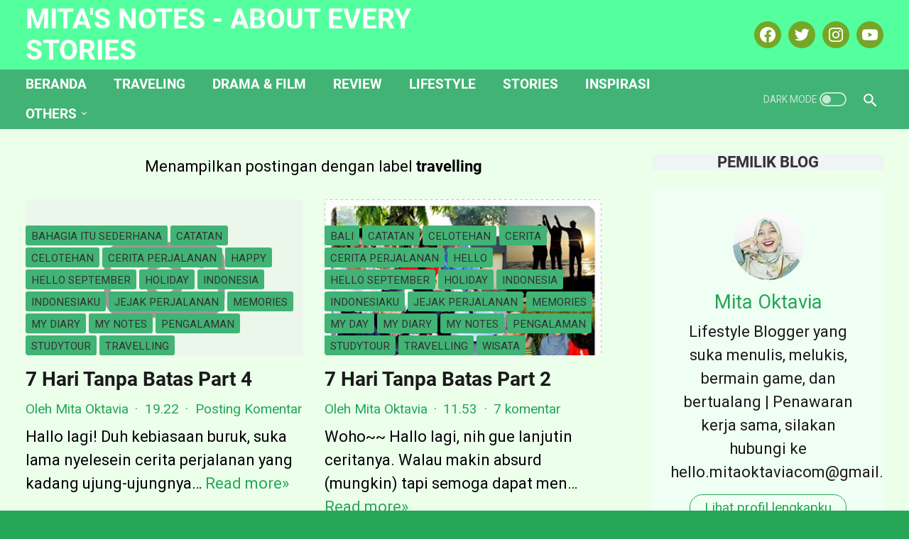

--- FILE ---
content_type: text/html; charset=UTF-8
request_url: https://www.mitaoktavia.com/b/stats?style=BLACK_TRANSPARENT&timeRange=ALL_TIME&token=APq4FmAeKTChxMGdp9VEZBav-Wmh6GR6M9O_yZS_dl6TZ_MR1Bu-4LI1PVKbtkRzfbAMR7q7NaFuuJwbmP0Yw7b3-SU6VHNWEQ
body_size: 49
content:
{"total":1281735,"sparklineOptions":{"backgroundColor":{"fillOpacity":0.1,"fill":"#000000"},"series":[{"areaOpacity":0.3,"color":"#202020"}]},"sparklineData":[[0,45],[1,64],[2,70],[3,63],[4,59],[5,43],[6,52],[7,64],[8,88],[9,67],[10,42],[11,50],[12,46],[13,52],[14,42],[15,57],[16,51],[17,53],[18,45],[19,62],[20,98],[21,85],[22,75],[23,68],[24,76],[25,59],[26,70],[27,47],[28,58],[29,54]],"nextTickMs":360000}